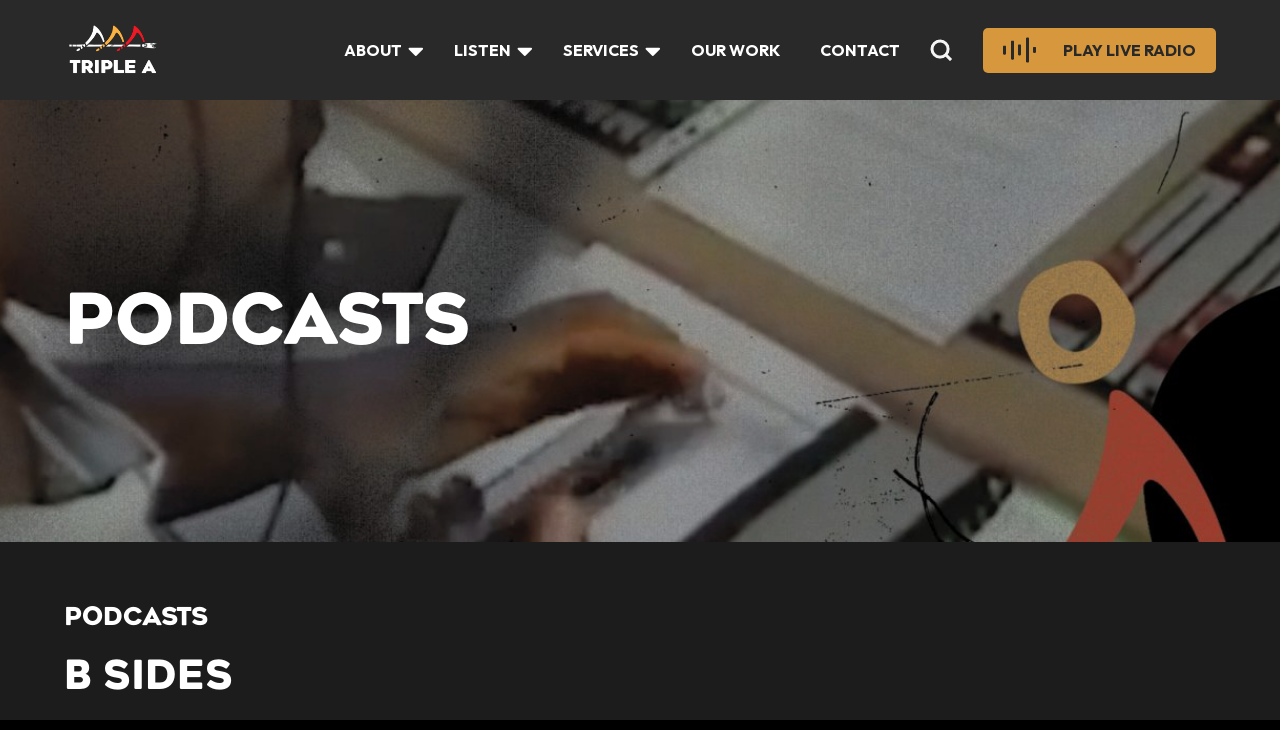

--- FILE ---
content_type: text/css
request_url: https://triplea.org.au/wp-content/cache/min/1/wp-content/themes/triplea/overrides.css?ver=1742826516
body_size: 1894
content:
.quote h2{font-size:4rem;max-width:75rem}.remove-container{width:100vw;position:relative;left:50%;transform:translateX(-50%)}.newsletter{display:none}.header #header-logo{max-height:100%;width:10rem}.siteby{color:#fff;font-size:1.4rem;display:block;margin:4rem 0 0 0;position:relative;width:100%;text-align:center}.siteby a{color:#fff}.siteby a:hover{color:#D7973C}.siteby span{margin:0 15px}.footer-mobile .siteby span{display:inline-block;margin-top:10px}.episode-thumbnail{flex:0 0 100%}.episode-thumbnail .categories{flex:0 0 100%}.search-page{margin:60px 0 0}.search-page article{margin:0 0 6rem!important}.search-page article:last-of-type{margin:0!important}.search-page .entry-title-results{margin:0!important}.search-container{margin-bottom:6rem}#map iframe{width:100%;height:100%}.contact .row .row-title{margin:0 0 1.5rem}.contact .row-phone{margin:0 0 6rem}.contact .row a,.button.big-button,.contact .row .row-title,.program-simple-thumbnail h3,.program-simple-thumbnail p,.program-simple-thumbnail .currently-playing-label,.product-thumbnail h3,.single-product-wrap .price,.content-image-overlay .img-container p,.page-template-page-recently-played .rp-container .td-song-history__song__infos__artist-name,.page-template-page-recently-played .rp-container .td-song-history__song__infos__cue-title,.page-template-page-recently-played .rp-container .td-song-history__song__infos__timestamp,.icon-accordion .accordion-item--content .accordion-content--inner p,.icon-accordion .accordion-item--content .accordion-content--inner li,.program-thumbnail .bio-popup .bio-popup-inner .wysiwyg p,.program-thumbnail .bio-popup .bio-popup-inner .wysiwyg li{font-size:2.5rem!important}.contact .row .phone{font-size:5rem!important}p,li,h4,h5,h6{font-size:2.5rem}.contact .social{margin-bottom:0}.wc-block-components-notice-banner__content{font-size:1.6rem}.page-links .page-link .button{border-radius:5px;padding:1.6rem 4rem!important}.recently-played-title{font-size:1.6rem;margin:2rem 0!important;padding:0 1rem}.radio-popup{width:40rem;max-width:100%}.radio-popup .popup-radio-logo{left:0;transform:translateX(0)}.radio-popup-close{width:4rem;height:4rem;right:2rem!important;top:2rem!important}.radio-popup-close:before{content:'';position:absolute;top:0;left:calc(50% - 2px);width:4px;height:100%;background-color:#fff;transform:rotate(45deg);border-radius:5px;transition:all ease-in-out .2s}.radio-popup-close:after{content:'';position:absolute;top:0;right:calc(50% - 2px);width:4px;height:100%;background-color:#fff;transform:rotate(-45deg);border-radius:5px;transition:all ease-in-out .2s}.radio-popup-close:hover:before,.radio-popup-close:hover:after{background-color:#D7973C}.radio-popup{background-image:url(../../../../../../themes/triplea/assets/images/radio-popup.svg);background-size:cover}.on-air-now{margin:6rem 0;padding:2rem 10rem 2rem 1rem;position:relative}.noUi-background{background:white!important}.noUi-base{background:#D7973C!important}.on-air-now .fa-play:before{color:#D7973C!important}.on-air-now .fa-volume-up{color:white!important}.noUi-handle{background:#D7973C!important;border:4px solid #D7973C!important}.on-air-now .recently-played-title{margin:0 0 2rem!important}.on-air-now .on-air-background svg{position:absolute;top:50%;left:0;transform:translateY(-50%);width:90%;height:auto;z-index:-1}.on-air-now .player-container .td-player-bar{display:flex;flex-wrap:wrap;min-width:100%!important}.on-air-now .player-container .td-player-bar .td-player-bar__volume-controls{line-height:3rem;padding:0 1rem}.on-air-now .player-container .td-player-bar .td-player-bar__nowplaying{flex:0 0 100%;width:100%!important}.on-air-now .player-container .td-player-bar__volume-controls{background-color:#242424;margin:0!important;flex:0 0 100%;width:100%!important}.on-air-now .player-container .td-player-bar .td-player-bar__volume-controls__volume-slider{margin-top:1.5rem!important}#to-top svg{margin-left:1rem}.icon-accordion .accordion-item--title{font-size:3rem;padding:3rem 6rem 3rem 10rem}.icon-accordion .accordion-item--content .accordion-content--inner{padding:0 3rem 3rem 3rem}.icon-accordion .accordion-item--title .accordion-item--toggle{right:2rem}.icon-accordion .accordion-item--title .accordion-item--toggle svg{width:3rem}.icon-accordion .accordion-item--title .accordion-circle{height:5rem}.job-title-link{display:inline-block;border-bottom:2px solid #009556;transition:all ease-in-out .2s}.job-title-link:hover{border-bottom:2px solid #D7973C}.job-title-link a{text-decoration:none!important}.recently-played-intro .container{width:1024px}.recently-played-intro .col-left{flex:0 0 35%}.recently-played-intro .wysiwyg{flex:0 0 60%}.page-template-page-recently-played .rp-container .tdcoverart{border-radius:5px}.post-navigation ul li a{display:inline-block}.post-navigation .pagination-next-prev{display:flex}.post-navigation .pagination-next-prev a,.post-navigation .pagination-next-prev svg{align-self:center}.episode-details{margin:0}.episode-details .col{flex:1}.episode-thumbnail-col .img-container{padding:0!important}.episode-thumbnail-col .img-container img{position:relative;border:1px solid #fff;border-radius:5px;height:auto}.episode-thumbnail .episode-thumbnail-col .categories .category:hover{background-color:#D7973C;color:#fff}.episode-description h4{text-decoration-thickness:2px;text-underline-offset:1.25rem;text-decoration-color:#D7C89B;padding-bottom:2rem}.header nav .sub-menu li a{font-weight:300}.header nav .sub-menu li:last-of-type a{padding-bottom:1rem!important}.header nav ul li.menu-item-has-children .sub-menu li:first-of-type a{padding-bottom:.5rem}.partner-logos .img-container{width:20%;padding:0 0 20%;margin:0 5%!important}.footer-logos{flex:0 0 15rem!important}.footer-mobile .footer-logos{justify-content:center}.footer-mobile .footer-logos #footer-logo{left:0;transform:translate(0)}.diversity-flags-wrap{flex:0 0 100%;text-align:center}.footer-mobile .diversity-flags{width:15rem}@media only screen and (max-width:1200px){p,li,h4,h5,h6{font-size:2rem}.contact .row a,.contact .row .phone,.button.big-button,.contact .row .row-title,.program-simple-thumbnail h3,.program-simple-thumbnail p,.program-simple-thumbnail .currently-playing-label,.product-thumbnail h3,.single-product-wrap .price,.content-image-overlay .img-container p,.page-template-page-recently-played .rp-container .td-song-history__song__infos__artist-name,.page-template-page-recently-played .rp-container .td-song-history__song__infos__cue-title,.page-template-page-recently-played .rp-container .td-song-history__song__infos__timestamp,.icon-accordion .accordion-item--content .accordion-content--inner p,.icon-accordion .accordion-item--content .accordion-content--inner li,.program-thumbnail .bio-popup .bio-popup-inner .wysiwyg p,.program-thumbnail .bio-popup .bio-popup-inner .wysiwyg li{font-size:2rem!important}}.listen-link{color:#D7C89B;font-size:2rem;text-decoration:underline;text-underline-offset:.5rem}.listen-link:hover{color:#D7973C}.program-thumbnail .categories{flex:0 0 100%;margin:1rem 0 0}.program-thumbnail .categories .category{margin:2rem 2rem 0 0;background-color:#D7C89B;color:#000;border-radius:20px;padding:.5rem 2rem;font-size:1.8rem;font-weight:400}.program-thumbnail .categories .category:hover{background-color:#D7973C;color:#fff}.programs-category .container{justify-content:space-between}.programs-category .program-thumbnail{margin:0 0 5%!important}.order-1{order:1}.order-2{order:2}.order-3{order:3}.order-4{order:4}.order-5{order:5}.order-6{order:6}.order-7{order:7}@media only screen and (max-width:1024px){p,li{font-size:1.8rem}.icon-accordion .accordion-item--title{padding:3rem 6rem 3rem 8rem}.radio-popup .td-song-history__song{padding:1rem}}@media only screen and (max-width:800px){.contact .col:nth-last-child(2){margin:0 0 6rem}.partner-logos .container .partner-logos-container .img-container{width:40%;padding:0 0 40%;margin:0 5%!important}}@media only screen and (max-width:650px){.episode-details .col{flex:0 0 100%}.episode-details .img-container{flex:0 0 50%;padding:0 0 50%;margin-right:0}.episode-thumbnail .episode-thumbnail-col .img-container{padding:0!important}.programs-category .program-thumbnail{margin:0 0 6rem!important}}@media only screen and (max-width:450px){.episode-details .img-container{flex:0 0 100%;padding:0 0 100%}}

--- FILE ---
content_type: text/css
request_url: https://triplea.org.au/wp-content/cache/min/1/wp-content/themes/triplea/webFonts/Gibson/stylesheet.css?ver=1742826516
body_size: 8
content:
@font-face{font-family:'Gibson';src:url(../../../../../../../../themes/triplea/webFonts/Gibson/Gibson-Light.otf);font-style:normal;font-display:swap;font-weight:300}@font-face{font-family:'Gibson';src:url(../../../../../../../../themes/triplea/webFonts/Gibson/Gibson-SemiBold.otf);font-style:normal;font-display:swap;font-weight:600}@font-face{font-family:'Gibson';src:url(../../../../../../../../themes/triplea/webFonts/Gibson/Gibson-Bold.otf);font-style:normal;font-display:swap;font-weight:700}@font-face{font-family:'Gibson';src:url(../../../../../../../../themes/triplea/webFonts/Gibson/Gibson-Regular.otf);font-style:normal;font-display:swap;font-weight:400}

--- FILE ---
content_type: text/xml;charset=utf-8
request_url: https://np.tritondigital.com/public/nowplaying?mountName=989FM&numberToFetch=1&eventType=track&request.preventCache=1769650249304
body_size: 630
content:
<?xml version="1.0" encoding="UTF-8"?><nowplaying-info-list><nowplaying-info mountName="989FM" timestamp="1769650116" type="track"><property name="cue_time_duration"><![CDATA[{length}]]></property><property name="cue_time_start"><![CDATA[1769650116243]]></property><property name="cue_title"><![CDATA[Jackie]]></property><property name="program_id"><![CDATA[{cartNumber}]]></property><property name="track_artist_name"><![CDATA[Glenn Skuthorpe]]></property></nowplaying-info></nowplaying-info-list>

--- FILE ---
content_type: text/xml;charset=utf-8
request_url: https://np.tritondigital.com/public/nowplaying?mountName=989FM&numberToFetch=20&eventType=track&request.preventCache=1769650246909
body_size: 8694
content:
<?xml version="1.0" encoding="UTF-8"?><nowplaying-info-list><nowplaying-info mountName="989FM" timestamp="1769650116" type="track"><property name="cue_time_duration"><![CDATA[{length}]]></property><property name="cue_time_start"><![CDATA[1769650116243]]></property><property name="cue_title"><![CDATA[Jackie]]></property><property name="program_id"><![CDATA[{cartNumber}]]></property><property name="track_artist_name"><![CDATA[Glenn Skuthorpe]]></property></nowplaying-info><nowplaying-info mountName="989FM" timestamp="1769649803" type="track"><property name="cue_time_duration"><![CDATA[{length}]]></property><property name="cue_time_start"><![CDATA[1769649803725]]></property><property name="cue_title"><![CDATA[Workin' Man Blues]]></property><property name="program_id"><![CDATA[{cartNumber}]]></property><property name="track_artist_name"><![CDATA[Willie Nelson]]></property></nowplaying-info><nowplaying-info mountName="989FM" timestamp="1769649619" type="track"><property name="cue_time_duration"><![CDATA[{length}]]></property><property name="cue_time_start"><![CDATA[1769649619682]]></property><property name="cue_title"><![CDATA[Hey Sheriff]]></property><property name="program_id"><![CDATA[{cartNumber}]]></property><property name="track_artist_name"><![CDATA[Vic Simms]]></property></nowplaying-info><nowplaying-info mountName="989FM" timestamp="1769649443" type="track"><property name="cue_time_duration"><![CDATA[{length}]]></property><property name="cue_time_start"><![CDATA[1769649443074]]></property><property name="cue_title"><![CDATA[Corrina%2C Corrina]]></property><property name="program_id"><![CDATA[{cartNumber}]]></property><property name="track_artist_name"><![CDATA[The Kruger Brothers]]></property></nowplaying-info><nowplaying-info mountName="989FM" timestamp="1769649209" type="track"><property name="cue_time_duration"><![CDATA[{length}]]></property><property name="cue_time_start"><![CDATA[1769649209549]]></property><property name="cue_title"><![CDATA[BE THERE]]></property><property name="program_id"><![CDATA[{cartNumber}]]></property><property name="track_artist_name"><![CDATA[Michael Waugh]]></property></nowplaying-info><nowplaying-info mountName="989FM" timestamp="1769648947" type="track"><property name="cue_time_duration"><![CDATA[{length}]]></property><property name="cue_time_start"><![CDATA[1769648947342]]></property><property name="cue_title"><![CDATA[Til My Song is Done]]></property><property name="program_id"><![CDATA[{cartNumber}]]></property><property name="track_artist_name"><![CDATA[Emma Donovan]]></property></nowplaying-info><nowplaying-info mountName="989FM" timestamp="1769648773" type="track"><property name="cue_time_duration"><![CDATA[{length}]]></property><property name="cue_time_start"><![CDATA[1769648773989]]></property><property name="cue_title"><![CDATA[Is It Friday Yet]]></property><property name="program_id"><![CDATA[{cartNumber}]]></property><property name="track_artist_name"><![CDATA[Gord Bamford]]></property></nowplaying-info><nowplaying-info mountName="989FM" timestamp="1769648608" type="track"><property name="cue_time_duration"><![CDATA[{length}]]></property><property name="cue_time_start"><![CDATA[1769648608800]]></property><property name="cue_title"><![CDATA[Already Gone %28feat. Evan Honer%29]]></property><property name="program_id"><![CDATA[{cartNumber}]]></property><property name="track_artist_name"><![CDATA[Wells Ferrari - Topic]]></property></nowplaying-info><nowplaying-info mountName="989FM" timestamp="1769648411" type="track"><property name="cue_time_duration"><![CDATA[{length}]]></property><property name="cue_time_start"><![CDATA[1769648411799]]></property><property name="cue_title"><![CDATA[Rain]]></property><property name="program_id"><![CDATA[{cartNumber}]]></property><property name="track_artist_name"><![CDATA[Shellie Morris]]></property></nowplaying-info><nowplaying-info mountName="989FM" timestamp="1769648297" type="track"><property name="cue_time_duration"><![CDATA[{length}]]></property><property name="cue_time_start"><![CDATA[1769648297781]]></property><property name="cue_title"><![CDATA[Around The Bend]]></property><property name="program_id"><![CDATA[{cartNumber}]]></property><property name="track_artist_name"><![CDATA[Randy Travis]]></property></nowplaying-info><nowplaying-info mountName="989FM" timestamp="1769648151" type="track"><property name="cue_time_duration"><![CDATA[{length}]]></property><property name="cue_time_start"><![CDATA[1769648151573]]></property><property name="cue_title"><![CDATA[Angel Dream %28No. 4%29]]></property><property name="program_id"><![CDATA[{cartNumber}]]></property><property name="track_artist_name"><![CDATA[Tom Petty & the Heartbreakers]]></property></nowplaying-info><nowplaying-info mountName="989FM" timestamp="1769647948" type="track"><property name="cue_time_duration"><![CDATA[{length}]]></property><property name="cue_time_start"><![CDATA[1769647948884]]></property><property name="cue_title"><![CDATA[Days Of Gold]]></property><property name="program_id"><![CDATA[{cartNumber}]]></property><property name="track_artist_name"><![CDATA[Busby Marou]]></property></nowplaying-info><nowplaying-info mountName="989FM" timestamp="1769647637" type="track"><property name="cue_time_duration"><![CDATA[{length}]]></property><property name="cue_time_start"><![CDATA[1769647637672]]></property><property name="cue_title"><![CDATA[Jesus Blues]]></property><property name="program_id"><![CDATA[{cartNumber}]]></property><property name="track_artist_name"><![CDATA[William Crighton]]></property></nowplaying-info><nowplaying-info mountName="989FM" timestamp="1769647606" type="track"><property name="cue_time_duration"><![CDATA[{length}]]></property><property name="cue_time_start"><![CDATA[1769647606330]]></property><property name="cue_title"><![CDATA[CheckUP Australia]]></property><property name="program_id"><![CDATA[{cartNumber}]]></property><property name="track_artist_name"><![CDATA[CheckUP Australia]]></property></nowplaying-info><nowplaying-info mountName="989FM" timestamp="1769647412" type="track"><property name="cue_time_duration"><![CDATA[{length}]]></property><property name="cue_time_start"><![CDATA[1769647412428]]></property><property name="cue_title"><![CDATA[Dust My Broom]]></property><property name="program_id"><![CDATA[{cartNumber}]]></property><property name="track_artist_name"><![CDATA[B.B. King]]></property></nowplaying-info><nowplaying-info mountName="989FM" timestamp="1769647229" type="track"><property name="cue_time_duration"><![CDATA[{length}]]></property><property name="cue_time_start"><![CDATA[1769647229697]]></property><property name="cue_title"><![CDATA[Ngarrindjeri Woman]]></property><property name="program_id"><![CDATA[{cartNumber}]]></property><property name="track_artist_name"><![CDATA[Ruby Hunter]]></property></nowplaying-info><nowplaying-info mountName="989FM" timestamp="1769646971" type="track"><property name="cue_time_duration"><![CDATA[{length}]]></property><property name="cue_time_start"><![CDATA[1769646971681]]></property><property name="cue_title"><![CDATA[Dance The Night Away]]></property><property name="program_id"><![CDATA[{cartNumber}]]></property><property name="track_artist_name"><![CDATA[The Mavericks]]></property></nowplaying-info><nowplaying-info mountName="989FM" timestamp="1769646671" type="track"><property name="cue_time_duration"><![CDATA[{length}]]></property><property name="cue_time_start"><![CDATA[1769646671827]]></property><property name="cue_title"><![CDATA[Elcho Island Boys]]></property><property name="program_id"><![CDATA[{cartNumber}]]></property><property name="track_artist_name"><![CDATA[Saltwater Band]]></property></nowplaying-info><nowplaying-info mountName="989FM" timestamp="1769646498" type="track"><property name="cue_time_duration"><![CDATA[{length}]]></property><property name="cue_time_start"><![CDATA[1769646498734]]></property><property name="cue_title"><![CDATA[Gone]]></property><property name="program_id"><![CDATA[{cartNumber}]]></property><property name="track_artist_name"><![CDATA[Briana Dinsdale]]></property></nowplaying-info><nowplaying-info mountName="989FM" timestamp="1769646149" type="track"><property name="cue_time_duration"><![CDATA[{length}]]></property><property name="cue_time_start"><![CDATA[1769646149328]]></property><property name="cue_title"><![CDATA[Singing Up Country]]></property><property name="program_id"><![CDATA[{cartNumber}]]></property><property name="track_artist_name"><![CDATA[Kutcha Edwards]]></property></nowplaying-info></nowplaying-info-list>

--- FILE ---
content_type: text/xml;charset=utf-8
request_url: https://np.tritondigital.com/public/nowplaying?mountName=989FM&numberToFetch=1&eventType=track&request.preventCache=1769650249291
body_size: 630
content:
<?xml version="1.0" encoding="UTF-8"?><nowplaying-info-list><nowplaying-info mountName="989FM" timestamp="1769650116" type="track"><property name="cue_time_duration"><![CDATA[{length}]]></property><property name="cue_time_start"><![CDATA[1769650116243]]></property><property name="cue_title"><![CDATA[Jackie]]></property><property name="program_id"><![CDATA[{cartNumber}]]></property><property name="track_artist_name"><![CDATA[Glenn Skuthorpe]]></property></nowplaying-info></nowplaying-info-list>

--- FILE ---
content_type: text/xml;charset=utf-8
request_url: https://np.tritondigital.com/public/nowplaying?mountName=989FM&numberToFetch=20&eventType=track&request.preventCache=1769650246929
body_size: 8694
content:
<?xml version="1.0" encoding="UTF-8"?><nowplaying-info-list><nowplaying-info mountName="989FM" timestamp="1769650116" type="track"><property name="cue_time_duration"><![CDATA[{length}]]></property><property name="cue_time_start"><![CDATA[1769650116243]]></property><property name="cue_title"><![CDATA[Jackie]]></property><property name="program_id"><![CDATA[{cartNumber}]]></property><property name="track_artist_name"><![CDATA[Glenn Skuthorpe]]></property></nowplaying-info><nowplaying-info mountName="989FM" timestamp="1769649803" type="track"><property name="cue_time_duration"><![CDATA[{length}]]></property><property name="cue_time_start"><![CDATA[1769649803725]]></property><property name="cue_title"><![CDATA[Workin' Man Blues]]></property><property name="program_id"><![CDATA[{cartNumber}]]></property><property name="track_artist_name"><![CDATA[Willie Nelson]]></property></nowplaying-info><nowplaying-info mountName="989FM" timestamp="1769649619" type="track"><property name="cue_time_duration"><![CDATA[{length}]]></property><property name="cue_time_start"><![CDATA[1769649619682]]></property><property name="cue_title"><![CDATA[Hey Sheriff]]></property><property name="program_id"><![CDATA[{cartNumber}]]></property><property name="track_artist_name"><![CDATA[Vic Simms]]></property></nowplaying-info><nowplaying-info mountName="989FM" timestamp="1769649443" type="track"><property name="cue_time_duration"><![CDATA[{length}]]></property><property name="cue_time_start"><![CDATA[1769649443074]]></property><property name="cue_title"><![CDATA[Corrina%2C Corrina]]></property><property name="program_id"><![CDATA[{cartNumber}]]></property><property name="track_artist_name"><![CDATA[The Kruger Brothers]]></property></nowplaying-info><nowplaying-info mountName="989FM" timestamp="1769649209" type="track"><property name="cue_time_duration"><![CDATA[{length}]]></property><property name="cue_time_start"><![CDATA[1769649209549]]></property><property name="cue_title"><![CDATA[BE THERE]]></property><property name="program_id"><![CDATA[{cartNumber}]]></property><property name="track_artist_name"><![CDATA[Michael Waugh]]></property></nowplaying-info><nowplaying-info mountName="989FM" timestamp="1769648947" type="track"><property name="cue_time_duration"><![CDATA[{length}]]></property><property name="cue_time_start"><![CDATA[1769648947342]]></property><property name="cue_title"><![CDATA[Til My Song is Done]]></property><property name="program_id"><![CDATA[{cartNumber}]]></property><property name="track_artist_name"><![CDATA[Emma Donovan]]></property></nowplaying-info><nowplaying-info mountName="989FM" timestamp="1769648773" type="track"><property name="cue_time_duration"><![CDATA[{length}]]></property><property name="cue_time_start"><![CDATA[1769648773989]]></property><property name="cue_title"><![CDATA[Is It Friday Yet]]></property><property name="program_id"><![CDATA[{cartNumber}]]></property><property name="track_artist_name"><![CDATA[Gord Bamford]]></property></nowplaying-info><nowplaying-info mountName="989FM" timestamp="1769648608" type="track"><property name="cue_time_duration"><![CDATA[{length}]]></property><property name="cue_time_start"><![CDATA[1769648608800]]></property><property name="cue_title"><![CDATA[Already Gone %28feat. Evan Honer%29]]></property><property name="program_id"><![CDATA[{cartNumber}]]></property><property name="track_artist_name"><![CDATA[Wells Ferrari - Topic]]></property></nowplaying-info><nowplaying-info mountName="989FM" timestamp="1769648411" type="track"><property name="cue_time_duration"><![CDATA[{length}]]></property><property name="cue_time_start"><![CDATA[1769648411799]]></property><property name="cue_title"><![CDATA[Rain]]></property><property name="program_id"><![CDATA[{cartNumber}]]></property><property name="track_artist_name"><![CDATA[Shellie Morris]]></property></nowplaying-info><nowplaying-info mountName="989FM" timestamp="1769648297" type="track"><property name="cue_time_duration"><![CDATA[{length}]]></property><property name="cue_time_start"><![CDATA[1769648297781]]></property><property name="cue_title"><![CDATA[Around The Bend]]></property><property name="program_id"><![CDATA[{cartNumber}]]></property><property name="track_artist_name"><![CDATA[Randy Travis]]></property></nowplaying-info><nowplaying-info mountName="989FM" timestamp="1769648151" type="track"><property name="cue_time_duration"><![CDATA[{length}]]></property><property name="cue_time_start"><![CDATA[1769648151573]]></property><property name="cue_title"><![CDATA[Angel Dream %28No. 4%29]]></property><property name="program_id"><![CDATA[{cartNumber}]]></property><property name="track_artist_name"><![CDATA[Tom Petty & the Heartbreakers]]></property></nowplaying-info><nowplaying-info mountName="989FM" timestamp="1769647948" type="track"><property name="cue_time_duration"><![CDATA[{length}]]></property><property name="cue_time_start"><![CDATA[1769647948884]]></property><property name="cue_title"><![CDATA[Days Of Gold]]></property><property name="program_id"><![CDATA[{cartNumber}]]></property><property name="track_artist_name"><![CDATA[Busby Marou]]></property></nowplaying-info><nowplaying-info mountName="989FM" timestamp="1769647637" type="track"><property name="cue_time_duration"><![CDATA[{length}]]></property><property name="cue_time_start"><![CDATA[1769647637672]]></property><property name="cue_title"><![CDATA[Jesus Blues]]></property><property name="program_id"><![CDATA[{cartNumber}]]></property><property name="track_artist_name"><![CDATA[William Crighton]]></property></nowplaying-info><nowplaying-info mountName="989FM" timestamp="1769647606" type="track"><property name="cue_time_duration"><![CDATA[{length}]]></property><property name="cue_time_start"><![CDATA[1769647606330]]></property><property name="cue_title"><![CDATA[CheckUP Australia]]></property><property name="program_id"><![CDATA[{cartNumber}]]></property><property name="track_artist_name"><![CDATA[CheckUP Australia]]></property></nowplaying-info><nowplaying-info mountName="989FM" timestamp="1769647412" type="track"><property name="cue_time_duration"><![CDATA[{length}]]></property><property name="cue_time_start"><![CDATA[1769647412428]]></property><property name="cue_title"><![CDATA[Dust My Broom]]></property><property name="program_id"><![CDATA[{cartNumber}]]></property><property name="track_artist_name"><![CDATA[B.B. King]]></property></nowplaying-info><nowplaying-info mountName="989FM" timestamp="1769647229" type="track"><property name="cue_time_duration"><![CDATA[{length}]]></property><property name="cue_time_start"><![CDATA[1769647229697]]></property><property name="cue_title"><![CDATA[Ngarrindjeri Woman]]></property><property name="program_id"><![CDATA[{cartNumber}]]></property><property name="track_artist_name"><![CDATA[Ruby Hunter]]></property></nowplaying-info><nowplaying-info mountName="989FM" timestamp="1769646971" type="track"><property name="cue_time_duration"><![CDATA[{length}]]></property><property name="cue_time_start"><![CDATA[1769646971681]]></property><property name="cue_title"><![CDATA[Dance The Night Away]]></property><property name="program_id"><![CDATA[{cartNumber}]]></property><property name="track_artist_name"><![CDATA[The Mavericks]]></property></nowplaying-info><nowplaying-info mountName="989FM" timestamp="1769646671" type="track"><property name="cue_time_duration"><![CDATA[{length}]]></property><property name="cue_time_start"><![CDATA[1769646671827]]></property><property name="cue_title"><![CDATA[Elcho Island Boys]]></property><property name="program_id"><![CDATA[{cartNumber}]]></property><property name="track_artist_name"><![CDATA[Saltwater Band]]></property></nowplaying-info><nowplaying-info mountName="989FM" timestamp="1769646498" type="track"><property name="cue_time_duration"><![CDATA[{length}]]></property><property name="cue_time_start"><![CDATA[1769646498734]]></property><property name="cue_title"><![CDATA[Gone]]></property><property name="program_id"><![CDATA[{cartNumber}]]></property><property name="track_artist_name"><![CDATA[Briana Dinsdale]]></property></nowplaying-info><nowplaying-info mountName="989FM" timestamp="1769646149" type="track"><property name="cue_time_duration"><![CDATA[{length}]]></property><property name="cue_time_start"><![CDATA[1769646149328]]></property><property name="cue_title"><![CDATA[Singing Up Country]]></property><property name="program_id"><![CDATA[{cartNumber}]]></property><property name="track_artist_name"><![CDATA[Kutcha Edwards]]></property></nowplaying-info></nowplaying-info-list>

--- FILE ---
content_type: text/javascript
request_url: https://triplea.org.au/wp-content/themes/triplea/assets/dist/app.min.js?ver=1704963881
body_size: 1905
content:
/******/ (() => { // webpackBootstrap
/******/ 	var __webpack_modules__ = ({

/***/ "./assets/src/js/components/accordion.js":
/*!***********************************************!*\
  !*** ./assets/src/js/components/accordion.js ***!
  \***********************************************/
/***/ (() => {

jQuery(function ($) {
  $('.accordion-item--title').click(function () {
    var accordionItem = $(this).parent();
    var accordionContent = $(this).siblings('.accordion-item--content');
    var accordionContentHeight = accordionContent[0].scrollHeight;
    var allAccordionItems = $('.accordion-item');
    var accordionContentNone = allAccordionItems.not(accordionItem).find('.accordion-item--content');

    // Toggle active class for the clicked accordion item
    accordionItem.toggleClass('active');

    // Collapse all accordion items except the clicked one
    accordionContentNone.css('max-height', '0px');
    if (accordionItem.hasClass('active')) {
      // Expand the clicked accordion item
      accordionContent.css('max-height', "".concat(accordionContentHeight, "px"));
    } else {
      // Collapse the clicked accordion item if it was active
      accordionContent.css('max-height', '0px');
    }

    // Remove active class from all other accordion items
    allAccordionItems.not(accordionItem).removeClass('active');
  });
});

/***/ }),

/***/ "./assets/src/js/components/header-scroll.js":
/*!***************************************************!*\
  !*** ./assets/src/js/components/header-scroll.js ***!
  \***************************************************/
/***/ (() => {

jQuery(window).on('scroll', function () {
  if (0 < window.scrollY) {
    jQuery('header').addClass('scroll-active');
    jQuery('header').removeClass('search-active');
  } else {
    jQuery('header').removeClass('scroll-active');
  }
});
jQuery(window).on('load', function () {
  if (0 < window.scrollY) {
    jQuery('header').addClass('scroll-active');
    jQuery('header').removeClass('search-active');
  } else {
    jQuery('header').removeClass('scroll-active');
  }
});
jQuery('.search-this').click(function () {
  jQuery('header').toggleClass('search-active');
});

/***/ }),

/***/ "./assets/src/js/components/mobile-header.js":
/*!***************************************************!*\
  !*** ./assets/src/js/components/mobile-header.js ***!
  \***************************************************/
/***/ (() => {

jQuery(function ($) {
  $('#mobile-menu').click(function () {
    $('header').toggleClass('mobile-active');
    if ($('header').hasClass('mobile-active')) {
      $('body, html').css('overflow-y', 'hidden');
    } else {
      $('body, html').css('overflow-y', 'auto');
    }
  });
  var itemHasChildren = $('.menu-item-has-children');
  itemHasChildren.append('<span class="expand-child-items"><i class="fas fa-caret-down"></i></span>');
  $('.expand-child-items').click(function () {
    $(this).toggleClass('active');
    $(this).parent('.menu-item-has-children').find('ul').first().toggleClass('active');
  });
});

/***/ }),

/***/ "./assets/src/js/components/program-popup.js":
/*!***************************************************!*\
  !*** ./assets/src/js/components/program-popup.js ***!
  \***************************************************/
/***/ (() => {

jQuery(document).on('click', '.programs-category .popup-button', function () {
  jQuery(this).closest('.program-popup').addClass('active');
  jQuery('body, html').css('overflow-y', 'hidden');
});
jQuery(document).on('click', '.popup-close', function () {
  jQuery(this).closest('.program-popup').removeClass('active');
  jQuery('body, html').css('overflow-y', 'auto');
});

/***/ }),

/***/ "./assets/src/js/components/team.js":
/*!******************************************!*\
  !*** ./assets/src/js/components/team.js ***!
  \******************************************/
/***/ (() => {

jQuery(function ($) {
  $('.team-thumbnail').click(function () {
    var accordionContent = $(this).find('.bio-item--content');
    var accordionContentHeight = accordionContent[0].scrollHeight;
    $(this).toggleClass('active');
    if ($(this).hasClass('active')) {
      accordionContent.css('max-height', "".concat(accordionContentHeight, "px"));
    } else {
      accordionContent.css('max-height', "0px");
    }
  });
});

/***/ })

/******/ 	});
/************************************************************************/
/******/ 	// The module cache
/******/ 	var __webpack_module_cache__ = {};
/******/ 	
/******/ 	// The require function
/******/ 	function __webpack_require__(moduleId) {
/******/ 		// Check if module is in cache
/******/ 		var cachedModule = __webpack_module_cache__[moduleId];
/******/ 		if (cachedModule !== undefined) {
/******/ 			return cachedModule.exports;
/******/ 		}
/******/ 		// Create a new module (and put it into the cache)
/******/ 		var module = __webpack_module_cache__[moduleId] = {
/******/ 			// no module.id needed
/******/ 			// no module.loaded needed
/******/ 			exports: {}
/******/ 		};
/******/ 	
/******/ 		// Execute the module function
/******/ 		__webpack_modules__[moduleId](module, module.exports, __webpack_require__);
/******/ 	
/******/ 		// Return the exports of the module
/******/ 		return module.exports;
/******/ 	}
/******/ 	
/************************************************************************/
/******/ 	/* webpack/runtime/make namespace object */
/******/ 	(() => {
/******/ 		// define __esModule on exports
/******/ 		__webpack_require__.r = (exports) => {
/******/ 			if(typeof Symbol !== 'undefined' && Symbol.toStringTag) {
/******/ 				Object.defineProperty(exports, Symbol.toStringTag, { value: 'Module' });
/******/ 			}
/******/ 			Object.defineProperty(exports, '__esModule', { value: true });
/******/ 		};
/******/ 	})();
/******/ 	
/************************************************************************/
var __webpack_exports__ = {};
// This entry need to be wrapped in an IIFE because it need to be isolated against other entry modules.
(() => {
/*!******************************!*\
  !*** ./assets/src/js/app.js ***!
  \******************************/
jQuery(document).ready(function ($) {
  __webpack_require__(/*! ./components/mobile-header.js */ "./assets/src/js/components/mobile-header.js");
  __webpack_require__(/*! ./components/header-scroll.js */ "./assets/src/js/components/header-scroll.js");
  __webpack_require__(/*! ./components/accordion.js */ "./assets/src/js/components/accordion.js");
  __webpack_require__(/*! ./components/team.js */ "./assets/src/js/components/team.js");
  __webpack_require__(/*! ./components/program-popup.js */ "./assets/src/js/components/program-popup.js");
});

// Services Filter
jQuery(document).ready(function ($) {
  $('.category-link').on('click', function (e) {
    var self = $(this);
    var selectedTag = $(this).data('category');
    var currentPage = parseInt($('#current-page').data('current-page'));
    $.ajax({
      type: 'POST',
      url: posts.ajaxurl,
      data: {
        action: 'filter_services',
        category: selectedTag,
        page: currentPage
      },
      success: function success(response) {
        $('#load-services-container').html(response);
        $('.category-link').removeClass('active');
        self.addClass('active');
        if (selectedTag !== 'all') {
          $('.post-navigation').hide();
        } else {
          $('.post-navigation').show();
        }
      }
    });
  });
});

// Program Guide Filter
jQuery(document).ready(function ($) {
  $('.program-guide-category-link').on('click', function (e) {
    var selectedTag = $(this).data('category');
    var self = $(this);
    $.ajax({
      type: 'POST',
      url: posts.ajaxurl,
      data: {
        action: 'filter_program_guide',
        category: selectedTag
      },
      success: function success(response) {
        $('#load-program-guide-container').html(response);
        $('.program-guide-category-link').removeClass('active');
        self.addClass('active');
      }
    });
  });
});

// Welcome Popup
document.addEventListener("DOMContentLoaded", function () {
  var popup = document.getElementById('welcomePopup');
  var closeBtn = document.getElementById('closePopup');
  if (popup) {
    var hasSeenPopup = localStorage.getItem('hasSeenPopup');
    if (!hasSeenPopup) {
      popup.style.display = 'flex';
      localStorage.setItem('hasSeenPopup', 'true');
    }
  }
  if (closeBtn) {
    closeBtn.addEventListener('click', function () {
      popup.style.display = 'none';
    });
  }
});

// Radio Popup
document.querySelectorAll('.playButton').forEach(function (playButton) {
  playButton.addEventListener('click', function () {
    document.querySelector('.radio-popup').classList.add('active');
  });
});
document.querySelector('.radio-popup-close').addEventListener('click', function () {
  document.querySelector('.radio-popup').classList.remove('active');
});
var popupContent = document.getElementById('radio-popup');
document.querySelector('#to-top').addEventListener('click', function () {
  if (popupContent) {
    popupContent.scrollTo({
      top: 0,
      behavior: 'smooth'
    });
  }
});
})();

// This entry need to be wrapped in an IIFE because it need to be in strict mode.
(() => {
"use strict";
/*!************************************!*\
  !*** ./assets/src/scss/style.scss ***!
  \************************************/
__webpack_require__.r(__webpack_exports__);
// extracted by mini-css-extract-plugin

})();

/******/ })()
;
//# sourceMappingURL=app.min.js.map